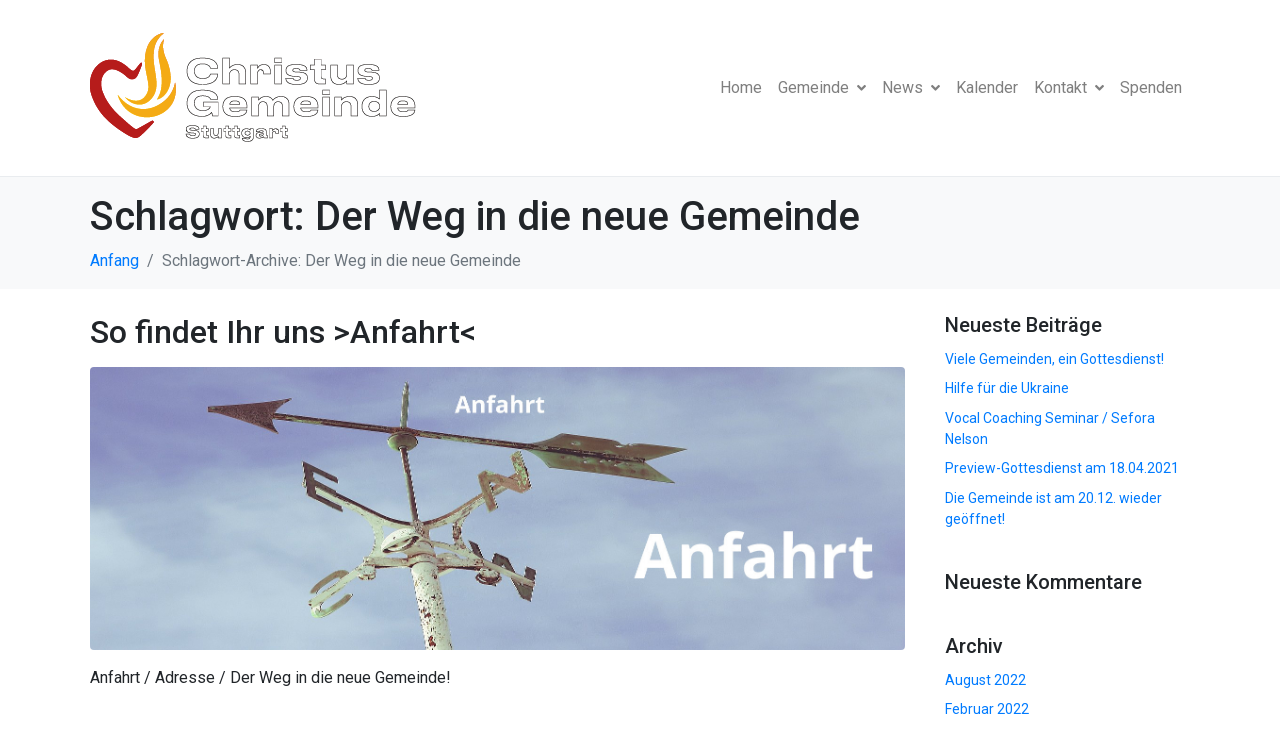

--- FILE ---
content_type: application/x-javascript; charset=utf-8
request_url: https://consent.cookiebot.com/a1ba961f-7132-48a6-9abe-fb78e36a182b/cc.js?renew=false&referer=www.comunidade.de&dnt=false&init=false
body_size: 211
content:
if(console){var cookiedomainwarning='Error: The domain WWW.COMUNIDADE.DE is not authorized to show the cookie banner for domain group ID a1ba961f-7132-48a6-9abe-fb78e36a182b. Please add it to the domain group in the Cookiebot Manager to authorize the domain.';if(typeof console.warn === 'function'){console.warn(cookiedomainwarning)}else{console.log(cookiedomainwarning)}};